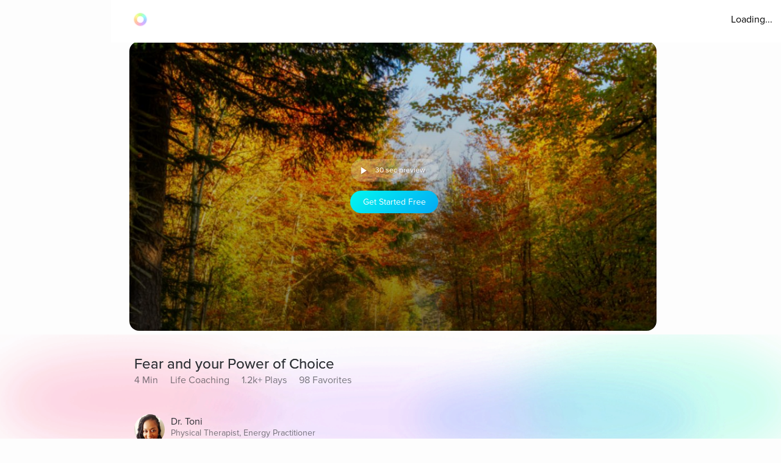

--- FILE ---
content_type: application/javascript; charset=UTF-8
request_url: https://www.aurahealth.io/_next/static/chunks/webpack-9a69b8dc1f595593.js
body_size: 4462
content:
!function(){"use strict";var e,c,a,f,d,b,t,n,r,o={},u={};function i(e){var c=u[e];if(void 0!==c)return c.exports;var a=u[e]={exports:{}},f=!0;try{o[e].call(a.exports,a,a.exports,i),f=!1}finally{f&&delete u[e]}return a.exports}i.m=o,e=[],i.O=function(c,a,f,d){if(a){d=d||0;for(var b=e.length;b>0&&e[b-1][2]>d;b--)e[b]=e[b-1];e[b]=[a,f,d];return}for(var t=1/0,b=0;b<e.length;b++){for(var a=e[b][0],f=e[b][1],d=e[b][2],n=!0,r=0;r<a.length;r++)t>=d&&Object.keys(i.O).every(function(e){return i.O[e](a[r])})?a.splice(r--,1):(n=!1,d<t&&(t=d));if(n){e.splice(b--,1);var o=f();void 0!==o&&(c=o)}}return c},i.n=function(e){var c=e&&e.__esModule?function(){return e.default}:function(){return e};return i.d(c,{a:c}),c},a=Object.getPrototypeOf?function(e){return Object.getPrototypeOf(e)}:function(e){return e.__proto__},i.t=function(e,f){if(1&f&&(e=this(e)),8&f||"object"==typeof e&&e&&(4&f&&e.__esModule||16&f&&"function"==typeof e.then))return e;var d=Object.create(null);i.r(d);var b={};c=c||[null,a({}),a([]),a(a)];for(var t=2&f&&e;"object"==typeof t&&!~c.indexOf(t);t=a(t))Object.getOwnPropertyNames(t).forEach(function(c){b[c]=function(){return e[c]}});return b.default=function(){return e},i.d(d,b),d},i.d=function(e,c){for(var a in c)i.o(c,a)&&!i.o(e,a)&&Object.defineProperty(e,a,{enumerable:!0,get:c[a]})},i.f={},i.e=function(e){return Promise.all(Object.keys(i.f).reduce(function(c,a){return i.f[a](e,c),c},[]))},i.u=function(e){return"static/chunks/"+e+"."+({25:"1d9150607637c9e9",44:"38ffa47c7dfa2a6c",178:"c999e4a6f80a73d3",192:"85f7c4566f5ccfbf",230:"7d5da3b002293062",256:"bbc634ecef71fe13",293:"a25f9780580546e8",329:"11a327d8de68d72f",340:"55df8468042e0e34",438:"65fb189922907187",442:"2297b1c7335ea5cc",674:"f146040b16027c0f",701:"50391ff6b9dfc03b",785:"7773df89cd098bed",865:"a8932cd9426e37cf",906:"b8e90b4179a642cd",1003:"eb50766828a98667",1114:"5b86cf4b6fc3869a",1168:"485995ab66b3d381",1185:"c1a2286daf4805fe",1188:"fc9cf9e315138dc0",1334:"3b8d2f20933d1ab3",1386:"1fdde1e24140c181",1400:"86137c7247931383",1479:"a4dcc28c367ba8ff",1508:"5da0717a919053ce",1534:"e52c0dabb310662d",1549:"db8971c5d3efe522",1592:"c41d9a64bea69f94",1613:"f857951a97c8acc8",1713:"1cf28b34f090e7b4",1719:"09bb17c973ed6ca7",1776:"21b556f0e3eda5a2",1796:"45c80947b463773e",1812:"08851d589bbf891b",1851:"5e8a8328c98d1723",1864:"56eb7498a9a3556a",1903:"5392ecfd1b74f391",1928:"77cef69a8214a56c",2002:"3f088437362b2221",2048:"38416847b548fe55",2073:"ea87a2f6aeb6d634",2074:"d586d4b5885c00f3",2189:"5f19b05f831d4256",2197:"9f3c1f2027e13935",2236:"62d6950c30c6875a",2315:"9fddc1f85555c7f7",2338:"e0c211aec9681d98",2350:"963b17a768f79c64",2352:"a715304218ea2372",2364:"9df91cbadb6083a9",2366:"d933d184a1c3897b",2394:"636a295dfe7baa0e",2395:"e8c320e9623eb2f0",2425:"bd8ad6b455ec2029",2606:"ae9aa22245d38e2b",2622:"407768743d924ca6",2632:"f4dad19a4a37b0b7",2676:"3c71bceaeb024d10",2710:"4ccebf90679c7902",2725:"a8ea71f21186b750",2735:"affe36ccd3035ef8",2759:"a919472eaf149bc5",2877:"90003338d7d29dc7",2882:"6369421d379c41d2",2995:"4c55c4bedde65385",3189:"92644f7a290e5eb5",3201:"a4d4ec50a6b60b03",3217:"f2be5c4e3fca4b21",3274:"d6245aed3e6de648",3314:"f941e31d01ece237",3330:"cd92bd8c53eecd7a",3339:"ff342a7a138a8cd9",3341:"17c56a2b568c5e22",3416:"8b4b2987291755ad",3422:"eaabd9a738561374",3496:"c702b1a720e81d08",3610:"0615b870878429fe",3636:"6ad3ae51346c95cb",3641:"a35ae193122303ef",3745:"96568fcdb3b36c10",3796:"4d89114aaa1ad987",3829:"680c2110579c83ac",3862:"6d3545f09c04360f",3930:"7dd24aa898980b5b",3952:"8dd0118ff04d291b",3953:"ad8689dbda0772f6",4030:"2ea3d29ba1b9f907",4104:"24702cd13f8e7349",4179:"f09d6958196eb7a8",4191:"0c5652b371610cf6",4337:"24d9e2a8391dc959",4449:"daae89ccbe02fb24",4496:"6d1ed60663d4b316",4519:"fb885356139209c7",4526:"fdb69c9d185a06f4",4538:"f5ddff710926224f",4636:"6c0eda9e5da13e46",4648:"698fc3500ec5f97d",4661:"d2dfcb7e19c5935d",4675:"1868c073a8473038",4678:"c5fd94d7298ca21e",4687:"d6b0cb7f72470f71",4730:"ad10b612b02c2dbd",4763:"1e822b5e48599dfa",4824:"0dc2ed8daf566668",4860:"9984f2788affd6a2",4861:"8389eb2413bbbea1",4863:"4169589150fc311e",4890:"398f6e1b1dc63247",4957:"f5475cb466e8ea47",5032:"6973bcddc5850262",5083:"33b354e480d86b36",5135:"ad134562149fa8da",5277:"719e3e0e7b8072c1",5349:"84492a03a0fa6584",5388:"654708c51c5ce50d",5413:"a3db729b06c7c4dc",5525:"e8acebaebc5a77c8",5574:"34ab3b8a14892a4d",5664:"f95b6f86224c2a17",5711:"8a20333cc96d0b75",5719:"daa323bcfd143fbc",5834:"814a5bf9879157dc",5836:"1a3848aa45c69566",5843:"549f0a72ba4e52ec",5884:"0ead328454d2951c",5895:"7cee49d2c4d4756c",5909:"194c5117985bb60a",5920:"8d1a8fbfb5c7dc90",6012:"9d245d590a21ac30",6116:"1e90d920217a991a",6268:"d9177bcc99f39d0a",6358:"b6e023f49400608a",6418:"bbb97c49a66b8355",6539:"09f471f6abc0520d",6645:"b4afd957c9268b17",6656:"1135a2760fdcc2a0",6657:"7f6f16c26628308f",6798:"3fb094f9c0b22f66",6803:"93b8b927c8f7bd02",6846:"610d1076577ba72c",6878:"b2da653db38095a9",6929:"cb6ab80ce8ed8118",6940:"1ed7ef3019e305ee",6945:"1d0a9335a074625b",6967:"48544da5b425f5ac",6973:"f8eb579f508908cc",6977:"7cca6e987b3e53e1",7045:"99e0c7be597e3276",7065:"026a26a8f6f6d117",7133:"6c1c76a16a64a156",7312:"766fcb7323c539e7",7315:"5e733567e849ac9d",7339:"6b48f951fc8dda24",7366:"917114f3c9f72b00",7410:"110f06acffdea13a",7430:"aec14ad077429cc6",7488:"420e3d0dd2ae004a",7534:"291fdd785912e1f7",7584:"b31c98e949c1e5ff",7636:"6e0df2dd2d7e9ab7",7658:"ba704ad562d37bca",7659:"a04dd0073980b9f3",7698:"e36440d5a2cd3370",7796:"07f3a63861781d8d",7810:"8080d437660b4f46",7854:"5210fb4bdc32fee2",7876:"7fbd01f1648b89c3",7892:"30287b8a7b6b41ab",7912:"c8e4571ba74b968a",7914:"548360213bc8fbb5",7932:"e1f28760a51b2ed5",7996:"5bd7a754ce5dcb63",8072:"8e5030107b42222a",8119:"128345c8aaec4e41",8215:"9c44941825afa4a0",8265:"6cc8b3802657d289",8388:"676897db46d98470",8401:"e83d2f418841a95f",8422:"4c63e5a3ed126b8c",8442:"60d9afffd6fccd9f",8445:"7ec1197f6a48c01b",8501:"c150231cb420c92f",8518:"8dd7ebf9bcf8eff0",8578:"fb0bfe7cd4eb2df8",8582:"eb7201fa5a41ad73",8638:"16299cf2b3ce3e72",8865:"693c08d63d694ea0",8941:"1e6e0ebe09ae280a",9029:"bdcd894e83aaea29",9047:"37beb1c2a1be2b07",9092:"6f7f52f15ecb500c",9215:"e2c8e5f5b9052f72",9282:"3c4a367a65e38fec",9304:"310d2cf7b3887ede",9332:"8fc2e52b2f0d0420",9400:"6ce2907fa604295e",9432:"e8c27a397bcc277b",9627:"0033ba7c9d7fe098",9714:"865849679527bd51",9737:"f1cc51517687fcb9",9745:"88487ddfdf0bf720",9778:"65c1eea7164e90d7",9806:"2894de16ca02dc23",9864:"b1fcaa6957bcdf26",9924:"aef2c794820d8322",9940:"dc76643fc7379227"})[e]+".js"},i.miniCssF=function(e){},i.g=function(){if("object"==typeof globalThis)return globalThis;try{return this||Function("return this")()}catch(e){if("object"==typeof window)return window}}(),i.o=function(e,c){return Object.prototype.hasOwnProperty.call(e,c)},f={},d="_N_E:",i.l=function(e,c,a,b){if(f[e]){f[e].push(c);return}if(void 0!==a)for(var t,n,r=document.getElementsByTagName("script"),o=0;o<r.length;o++){var u=r[o];if(u.getAttribute("src")==e||u.getAttribute("data-webpack")==d+a){t=u;break}}t||(n=!0,(t=document.createElement("script")).charset="utf-8",t.timeout=120,i.nc&&t.setAttribute("nonce",i.nc),t.setAttribute("data-webpack",d+a),t.src=i.tu(e)),f[e]=[c];var l=function(c,a){t.onerror=t.onload=null,clearTimeout(s);var d=f[e];if(delete f[e],t.parentNode&&t.parentNode.removeChild(t),d&&d.forEach(function(e){return e(a)}),c)return c(a)},s=setTimeout(l.bind(null,void 0,{type:"timeout",target:t}),12e4);t.onerror=l.bind(null,t.onerror),t.onload=l.bind(null,t.onload),n&&document.head.appendChild(t)},i.r=function(e){"undefined"!=typeof Symbol&&Symbol.toStringTag&&Object.defineProperty(e,Symbol.toStringTag,{value:"Module"}),Object.defineProperty(e,"__esModule",{value:!0})},i.tt=function(){return void 0===b&&(b={createScriptURL:function(e){return e}},"undefined"!=typeof trustedTypes&&trustedTypes.createPolicy&&(b=trustedTypes.createPolicy("nextjs#bundler",b))),b},i.tu=function(e){return i.tt().createScriptURL(e)},i.p="/_next/",t={2272:0},i.f.j=function(e,c){var a=i.o(t,e)?t[e]:void 0;if(0!==a){if(a)c.push(a[2]);else if(2272!=e){var f=new Promise(function(c,f){a=t[e]=[c,f]});c.push(a[2]=f);var d=i.p+i.u(e),b=Error();i.l(d,function(c){if(i.o(t,e)&&(0!==(a=t[e])&&(t[e]=void 0),a)){var f=c&&("load"===c.type?"missing":c.type),d=c&&c.target&&c.target.src;b.message="Loading chunk "+e+" failed.\n("+f+": "+d+")",b.name="ChunkLoadError",b.type=f,b.request=d,a[1](b)}},"chunk-"+e,e)}else t[e]=0}},i.O.j=function(e){return 0===t[e]},n=function(e,c){var a,f,d=c[0],b=c[1],n=c[2],r=0;if(d.some(function(e){return 0!==t[e]})){for(a in b)i.o(b,a)&&(i.m[a]=b[a]);if(n)var o=n(i)}for(e&&e(c);r<d.length;r++)f=d[r],i.o(t,f)&&t[f]&&t[f][0](),t[f]=0;return i.O(o)},(r=self.webpackChunk_N_E=self.webpackChunk_N_E||[]).forEach(n.bind(null,0)),r.push=n.bind(null,r.push.bind(r))}();
//# sourceMappingURL=webpack-9a69b8dc1f595593.js.map

--- FILE ---
content_type: text/javascript
request_url: https://cdn.pagesense.io/js/aurahealth/e0c1420547624e6ebe9ad9e6e0585ff1_visitor_count.js
body_size: 694
content:
window.ZAB.visitorData = {"experiments":{"RtZwv57":{"variations":{"b346fd921f3b4036b3318ef5e00c36a3":{"unique_count":"12729"},"459e7dd8c05f4632bb8fb09542ad2c02":{"unique_count":"12726"}},"actual_start_time":1731092397595},"E4YY8Hk":{"variations":{"3adc081fc622421c8dc178d5c3640da6":{"unique_count":"90895"},"a21fd7b11d2641e6af87d31e9d67bf24":{"unique_count":"3465"},"96af18039ef240c4837fa482b48d3c13":{"unique_count":"90940"},"14bd51c878e64e2580e5774f2ef5bfa4":{"unique_count":"93700"}},"actual_start_time":1759416256232},"XR9NzOP":{"variations":{"39c52196e3424e30a79002cfd79b4907":{"unique_count":"28847"}},"actual_start_time":1715362099922},"eqjkxCa":{"variations":{"79cf5268a154413186a24d7d658a80b7":{"unique_count":"1637"},"cb988d1a9a564dcb944017aa2fc3f916":{"unique_count":"1638"}},"actual_start_time":1741283316297},"446b2ZR":{"variations":{"024e308db20446389ef8b1e1bc8534da":{"unique_count":"845"},"b273f533899f468ab51e2cc38a3e08e1":{"unique_count":"844"}},"actual_start_time":1731092460520},"YlfRNwh":{"variations":{"f83631890cb945b393c51971bd3c9cc0":{"unique_count":"11166"},"632299a0a91d49e5be6570823c4f2c64":{"unique_count":"11172"}},"actual_start_time":1741283243910},"WayTVh5":{"variations":{"672db33f450243d99283fe8a24d43e7e":{"unique_count":"1839"},"a7a973cb820840218aab71d074bc201c":{"unique_count":"1842"}},"actual_start_time":1731429833455},"VDxOBss":{"variations":{"cbdb8f00312b44ee8183b0f095325c8c":{"unique_count":"17115"},"b898310ebd4748308628f8c4e54baa76":{"unique_count":"17007"}},"actual_start_time":1741283388791},"BMEn7qa":{"variations":{"2e7a0c03b428474ab5147983ce18f5db":{"unique_count":"4581"},"b97eda40d5b248eca710e8566ae0ef14":{"unique_count":"4581"}},"actual_start_time":1755278868294},"SR0Zh2Q":{"variations":{"6eeeed9decb94d0194cf76346ce0575f":{"unique_count":"22666"},"67a47593050e44859009945e2062174a":{"unique_count":"22666"},"caa52ab78ebb439faad1ac7bf990dd84":{"unique_count":"23350"}},"actual_start_time":1741283443652}},"time":1769457314990}